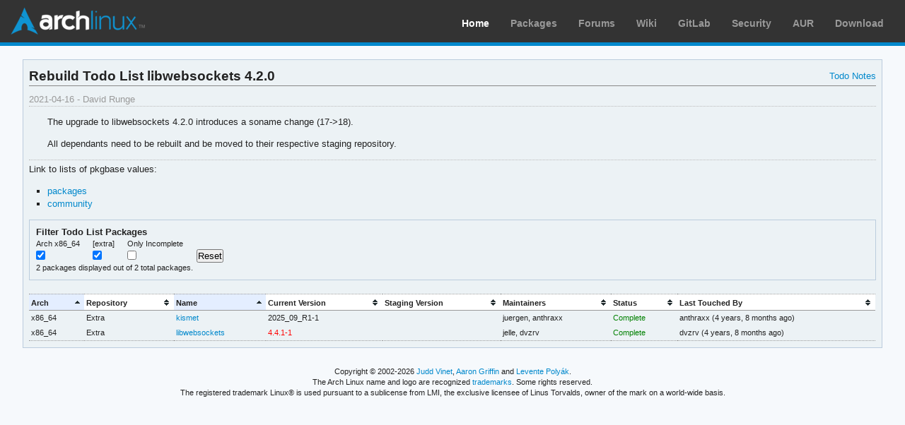

--- FILE ---
content_type: text/html; charset=utf-8
request_url: https://archlinux.org/todo/libwebsockets-420/
body_size: 2169
content:
<!DOCTYPE html>

<html lang="en">
<head>
    <meta charset="utf-8" />
    <meta name="theme-color" content="#08C" />
    <title>Arch Linux - Todo: libwebsockets 4.2.0</title>
    <link rel="stylesheet" type="text/css" href="/static/archweb.css" media="screen" />
    <link rel="icon" type="image/png" href="/static/favicon.png" />
    <link rel="shortcut icon" type="image/png" href="/static/favicon.png" />
    <link rel="apple-touch-icon" href="/static/logos/apple-touch-icon-57x57.png" />
    <link rel="apple-touch-icon" sizes="72x72" href="/static/logos/apple-touch-icon-72x72.png" />
    <link rel="apple-touch-icon" sizes="114x114" href="/static/logos/apple-touch-icon-114x114.png" />
    <link rel="apple-touch-icon" sizes="144x144" href="/static/logos/apple-touch-icon-144x144.png" />
    <link rel="search" type="application/opensearchdescription+xml" href="/opensearch/packages/" title="Arch Linux Packages" />
    
</head>
<body class="">
    <div id="archnavbar" class="anb-home">
        <div id="archnavbarlogo"><h1><a href="/" title="Return to the main page">Arch Linux</a></h1></div>
        <div id="archnavbarmenu">
            <ul id="archnavbarlist">
                <li id="anb-home"><a href="/" title="Arch news, packages, projects and more">Home</a></li>
                <li id="anb-packages"><a href="/packages/" title="Arch Package Database">Packages</a></li>
                <li id="anb-forums"><a href="https://bbs.archlinux.org/" title="Community forums">Forums</a></li>
                <li id="anb-wiki"><a href="https://wiki.archlinux.org/" title="Community documentation">Wiki</a></li>
                <li id="anb-gitlab"><a href="https://gitlab.archlinux.org/archlinux" title="GitLab">GitLab</a></li>
                <li id="anb-security"><a href="https://security.archlinux.org/" title="Arch Linux Security Tracker">Security</a></li>
                <li id="anb-aur"><a href="https://aur.archlinux.org/" title="Arch Linux User Repository">AUR</a></li>
                <li id="anb-download"><a href="/download/" title="Get Arch Linux">Download</a></li>
            </ul>
        </div>
    </div>
    <div id="content">
        <div id="archdev-navbar">
            
        </div>
        
        
<div id="dev-todo-details" class="box">

    <h2>Rebuild Todo List libwebsockets 4.2.0</h2>

    <ul class="admin-actions">
        <li><a href="https://md.archlinux.org/archweb-libwebsockets-420"
            title="Notes">Todo Notes</a></li>
        
        
    </ul>

    <div class="todo-info">2021-04-16 - David Runge</div>

    <div class="todo-description">
        <p>The upgrade to libwebsockets 4.2.0 introduces a soname change (17-&gt;18).</p>

<p>All dependants need to be rebuilt and be moved to their respective staging repository.</p>
    </div>

    <div class="todo-pkgbases">
        <p>Link to lists of pkgbase values:</p>
        <ul>
            <li><a href="pkgbases/packages/">packages</a></li>
        
            <li><a href="pkgbases/community/">community</a></li>
        </ul>
    </div>

    <div class="box filter-criteria">
        <h3>Filter Todo List Packages</h3>
        <form id="todolist_filter" method="post" action=".">
        <fieldset>
            <legend>Select filter criteria</legend>
            
            <div><label for="id_arch_x86_64" title="Architecture x86_64">Arch x86_64</label>
                <input type="checkbox" name="arch_x86_64" id="id_arch_x86_64" class="arch_filter" value="x86_64" checked="checked"/></div>
            
            
            <div><label for="id_repo_extra" title="Target Repository Extra">[extra]</label>
                <input type="checkbox" name="repo_extra" id="id_repo_extra" class="repo_filter" value="extra" checked="checked"/></div>
            
            
            <div><label for="id_incomplete" title="Packages not yet completed">Only Incomplete</label>
                <input type="checkbox" name="incomplete" id="id_incomplete" value="incomplete"/></div>
            <div ><label>&nbsp;</label><input title="Reset search criteria" type="button" id="criteria_reset" value="Reset"/></div>
            <div class="clear"></div>
            <div id="filter-info">
                <span id="filter-count">2</span> packages displayed out of
                2 total packages.
            </div>
        </fieldset>
        </form>
    </div>

    <table id="dev-todo-pkglist" class="results todo-table">
        <thead>
            <tr>
                <th>Arch</th>
                <th>Repository</th>
                <th>Name</th>
                <th>Current Version</th>
                <th>Staging Version</th>
                <th>Maintainers</th>
                <th>Status</th>
                <th>Last Touched By</th>
            </tr>
        </thead>
        <tbody>
            
            <tr class=" x86_64 extra">
                <td>x86_64</td>
                <td>Extra</td>
                <td><a href="/packages/extra/x86_64/kismet/" title="View package details for kismet">kismet</a></td>
                
                <td>2025_09_R1-1</td>
                
                
                <td></td>
                
                <td>juergen, anthraxx</td>
                <td>
                    
                    <span class="complete">Complete</span>
                    
                </td>
                <td>
                  
                  
                  anthraxx <span title="2021-04-20 23:52 UTC">(4 years, 8 months ago)</span>
                  
                  
                </td>
            </tr>
            
            <tr class=" x86_64 extra">
                <td>x86_64</td>
                <td>Extra</td>
                <td><a href="/packages/extra/x86_64/libwebsockets/" title="View package details for libwebsockets">libwebsockets</a></td>
                
                <td><span class="flagged">4.4.1-1</span></td>
                
                
                <td></td>
                
                <td>jelle, dvzrv</td>
                <td>
                    
                    <span class="complete">Complete</span>
                    
                </td>
                <td>
                  
                  
                  dvzrv <span title="2021-04-16 14:12 UTC">(4 years, 8 months ago)</span>
                  
                  
                </td>
            </tr>
            
        </tbody>
    </table>
</div>

        <div id="footer">
            <p>Copyright © 2002-2026 <a href="mailto:jvinet@zeroflux.org"
                title="Contact Judd Vinet">Judd Vinet</a>, <a href="mailto:aaron@archlinux.org"
                title="Contact Aaron Griffin">Aaron Griffin</a> and
                <a href="mailto:anthraxx@archlinux.org" title="Contact Levente Polyák">Levente Polyák</a>.</p>

            <p>The Arch Linux name and logo are recognized
            <a href="https://terms.archlinux.org/docs/trademark-policy/"
                title="Arch Linux Trademark Policy">trademarks</a>. Some rights reserved.</p>

            <p>The registered trademark Linux® is used pursuant to a sublicense from LMI,
            the exclusive licensee of Linus Torvalds, owner of the mark on a world-wide basis.</p>
        </div>
    </div>
    <script type="application/ld+json">
    {
       "@context": "http://schema.org",
       "@type": "WebSite",
       "url": "/",
       "potentialAction": {
         "@type": "SearchAction",
         "target": "/packages/?q={search_term}",
         "query-input": "required name=search_term"
       }
    }
    </script>
    
<script type="text/javascript" src="/static/jquery-3.6.0.min.js"></script><script type="text/javascript" src="/static/jquery.tablesorter-2.31.0.min.js"></script>
<script type="text/javascript" src="/static/archweb.js"></script>
<script type="text/javascript" nonce=6VUK3NiQG2yEcnxFUF/8NA==>
$(document).ready(function() {
    $(".results").tablesorter({
        widgets: ['zebra'],
        sortList: [[2,0], [0,0]],
        headers: { 6: { sorter: 'todostatus' } }
    });
});
$(document).ready(function() {
    $('a.status-link').click(todolist_flag);
    var filter_func = function() {
        filter_pkgs_list('#todolist_filter', '#dev-todo-pkglist tbody');
        filter_todolist_save(797);
    };
    $('#todolist_filter input').change(filter_func);
    $('#criteria_reset').click(function() { filter_pkgs_reset(filter_func); });
    // fire function on page load to ensure the current form selections take effect
    filter_todolist_load(797);
    filter_func();
});
</script>

</body>
</html>


--- FILE ---
content_type: text/javascript
request_url: https://archlinux.org/static/archweb.js
body_size: 3206
content:
/*'use strict';*/
/* tablesorter custom parsers for various pages:
 * devel/index.html, mirrors/status.html, todolists/view.html */
if (typeof $ !== 'undefined' && typeof $.tablesorter !== 'undefined') {
    $.tablesorter.addParser({
        id: 'pkgcount',
        is: function(s) { return false; },
        format: function(s) {
            var m = s.match(/\d+/);
            return m ? parseInt(m[0], 10) : 0;
        },
        type: 'numeric'
    });

    $.tablesorter.addParser({
        id: 'todostatus',
        is: function(s) { return false; },
        format: function(s) {
            if (s.match(/incomplete/i)) {
                return 1;
            } else if (s.match(/in-progress/i)) {
                return 0.5;
            }
            return 0;
        },
        type: 'numeric'
    });

    $.tablesorter.addParser({
        /* sorts numeric, but put '', 'unknown', and '∞' last. */
        id: 'mostlydigit',
        special: ['', 'unknown', '∞'],
        is: function(s, table) {
            var c = table.config;
            return ($.inArray(s, this.special) > -1) || $.tablesorter.isDigit(s, c);
        },
        format: function(s, t) {
            if ($.inArray(s, this.special) > -1) {
                return Number.MAX_VALUE;
            }
            return $.tablesorter.formatFloat(s, t);
        },
        type: 'numeric'
    });

    $.tablesorter.addParser({
        /* sorts duration; put '', 'unknown', and '∞' last. */
        id: 'duration',
        re: /^([0-9]+):([0-5][0-9])$/,
        special: ['', 'unknown', '∞'],
        is: function(s) {
            return ($.inArray(s, this.special) > -1) || this.re.test(s);
        },
        format: function(s) {
            if ($.inArray(s, this.special) > -1) {
                return Number.MAX_VALUE;
            }
            var matches = this.re.exec(s);
            if (!matches) {
                return Number.MAX_VALUE;
            }
            return matches[1] * 60 + matches[2];
        },
        type: 'numeric'
    });
    $.tablesorter.addParser({
        id: 'epochdate',
        is: function(s) { return false; },
        format: function(s, t, c) {
            /* TODO: this assumes our magic class is the only one */
            var epoch = $(c).attr('class');
            if (epoch.indexOf('epoch-') !== 0) {
                return 0;
            }
            return epoch.slice(6);
        },
        type: 'numeric'
    });

    $.tablesorter.addParser({
        id: 'longDateTime',
        re: /^(\d{4})-(\d{2})-(\d{2}) ([012]\d):([0-5]\d)(:([0-5]\d))?( (\w+))?$/,
        is: function(s) {
            return this.re.test(s);
        },
        format: function(s, t) {
            var matches = this.re.exec(s);
            if (!matches) {
                return 0;
            }
            /* skip group 6, group 7 is optional seconds */
            if (matches[7] === undefined) {
                matches[7] = 0;
            }
            /* The awesomeness of the JS date constructor. Month needs to be
             * between 0-11, because things have to be difficult. */
            var date = new Date(matches[1], matches[2] - 1, matches[3],
                matches[4], matches[5], matches[7]);
            return $.tablesorter.formatFloat(date.getTime(), t);
        },
        type: 'numeric'
    });

    $.tablesorter.addParser({
        id: 'filesize',
        re: /^(\d+(?:\.\d+)?)[ \u00a0](bytes?|[KMGTPEZY]i?B)$/,
        is: function(s) {
            return this.re.test(s);
        },
        format: function(s) {
            var matches = this.re.exec(s);
            if (!matches) {
                return 0;
            }
            var size = parseFloat(matches[1]),
                suffix = matches[2];

            switch(suffix) {
                /* intentional fall-through at each level */
                case 'YB':
                case 'YiB':
                    size *= 1024;
                case 'ZB':
                case 'ZiB':
                    size *= 1024;
                case 'EB':
                case 'EiB':
                    size *= 1024;
                case 'PB':
                case 'PiB':
                    size *= 1024;
                case 'TB':
                case 'TiB':
                    size *= 1024;
                case 'GB':
                case 'GiB':
                    size *= 1024;
                case 'MB':
                case 'MiB':
                    size *= 1024;
                case 'KB':
                case 'KiB':
                    size *= 1024;
            }
            return size;
        },
        type: 'numeric'
    });

    $.tablesorter.removeParser = function(id) {
        $.tablesorter.parsers = $.grep($.tablesorter.parsers,
                function(ele, i) {
                    return ele.id !== id;
                });
    };

    // We don't use currency, and the parser is over-zealous at deciding it
    // matches. Kill it from the parser selection.
    $.tablesorter.removeParser('currency');
}

(function($) {
  $.fn.enableCheckboxRangeSelection = function() {
    var lastCheckbox = null,
        spec = this;

    spec.unbind("click.checkboxrange");
    spec.bind("click.checkboxrange", function(e) {
      if (lastCheckbox !== null && e.shiftKey) {
        spec.slice(
          Math.min(spec.index(lastCheckbox), spec.index(e.target)),
          Math.max(spec.index(lastCheckbox), spec.index(e.target)) + 1
        ).attr({checked: e.target.checked ? "checked" : ""});
      }
      lastCheckbox = e.target;
    });

  };
})(jQuery);

/* todolists/view.html */
function todolist_flag() {
    // TODO: fix usage of this
    var link = this;
    $.getJSON(link.href, function(data) {
        $(link).text(data.status).removeClass(
            'complete inprogress incomplete').addClass(
            data.css_class.toLowerCase());
        /* let tablesorter know the cell value has changed */
        $('.results').trigger('updateCell', [$(link).closest('td')[0], false, null]);
    });
    return false;
}

function filter_pkgs_list(filter_ele, tbody_ele) {
    /* start with all rows, and then remove ones we shouldn't show */
    var rows = $(tbody_ele).children(),
        all_rows = rows;
    /* apply the filters, cheaper ones first */
    if ($('#id_mine_only').is(':checked')) {
        rows = rows.filter('.mine');
    }
    /* apply arch and repo filters */
    $(filter_ele + ' .arch_filter').add(
            filter_ele + ' .repo_filter').each(function() {
        if (!$(this).is(':checked')) {
            rows = rows.not('.' + $(this).val());
        }
    });
    /* more expensive filter because of 'has' call */
    if ($('#id_incomplete').is(':checked')) {
        rows = rows.has('.incomplete');
    }
    /* hide all rows, then show the set we care about */
    // note that we don't use .hide() from jQuery because it adds display:none
    // which is very expensive to query in CSS ([style*="display: none"])
    all_rows.each(function() {
        $(this).attr('hidden', true);
    });
    rows.each(function() {
        $(this).removeAttr('hidden');
    });
    $('#filter-count').text(rows.length);
    /* make sure we update the odd/even styling from sorting */
    $('.results').trigger('applyWidgets', [false]);
}
function filter_pkgs_reset(callback) {
    $('#id_incomplete').prop('checked', false);
    $('#id_mine_only').prop('checked', false);
    $('.arch_filter').prop('checked', true);
    $('.repo_filter').prop('checked', true);
    callback();
}

function filter_todolist_save(list_id) {
    var state = $('#todolist_filter').serializeArray();
    localStorage['filter_todolist_' + list_id] = JSON.stringify(state);
}
function filter_todolist_load(list_id) {
    var state = localStorage['filter_todolist_' + list_id];
    if (!state)
        return;
    state = JSON.parse(state);
    $('#todolist_filter input[type="checkbox"]').prop('checked', false);
    $.each(state, function (i, v) {
        // this assumes our only filters are checkboxes
        $('#todolist_filter input[name="' + v['name'] + '"]').prop('checked', true);
    });
}

function filter_report_save(report_id) {
    var state = $('#report_filter').serializeArray();
    localStorage['filter_report_' + report_id] = JSON.stringify(state);
}
function filter_report_load(report_id) {
    var state = localStorage['filter_report_' + report_id];
    if (!state)
        return;
    state = JSON.parse(state);
    $('#report_filter input[type="checkbox"]').prop('checked', false);
    $.each(state, function (i, v) {
        // this assumes our only filters are checkboxes
        $('#report_filter input[name="' + v['name'] + '"]').prop('checked', true);
    });
}

/* signoffs.html */
function signoff_package() {
    // TODO: fix usage of this
    var link = this;
    $.getJSON(link.href, function(data) {
        link = $(link);
        var signoff = null,
            cell = link.closest('td');
        if (data.created) {
            signoff = $('<li>').addClass('signed-username').text(data.user);
            var list = cell.children('ul.signoff-list');
            if (list.length === 0) {
                list = $('<ul class="signoff-list">').prependTo(cell);
            }
            list.append(signoff);
        } else if(data.user) {
            signoff = link.closest('td').find('li').filter(function(index) {
                return $(this).text() == data.user;
            });
        }
        if (signoff && data.revoked) {
            signoff.text(signoff.text() + ' (revoked)');
        }
        /* update the approved column to reflect reality */
        var approved = link.closest('tr').children('.approval');
        approved.attr('class', 'approval');
        if (data.known_bad) {
            approved.text('Bad').addClass('signoff-bad');
        } else if (!data.enabled) {
            approved.text('Disabled').addClass('signoff-disabled');
        } else if (data.approved) {
            approved.text('Yes').addClass('signoff-yes');
        } else {
            approved.text('No').addClass('signoff-no');
        }
        link.removeAttr('title');
        /* Form our new link. The current will be something like
         * '/packages/repo/arch/package/...' */
        var base_href = link.attr('href').split('/').slice(0, 5).join('/');
        if (data.revoked) {
            link.text('Signoff');
            link.attr('href', base_href + '/signoff/');
            /* should we be hiding the link? */
            if (data.known_bad || !data.enabled) {
                link.remove();
            }
        } else {
            link.text('Revoke Signoff');
            link.attr('href', base_href + '/signoff/revoke/');
        }
        /* let tablesorter know the cell value has changed */
        $('.results').trigger('updateCell', [approved[0], false, null]);
    });
    return false;
}

function filter_signoffs() {
    /* start with all rows, and then remove ones we shouldn't show */
    var rows = $('#tbody_signoffs').children(),
        all_rows = rows;
    /* apply the filters, cheaper ones first */
    if ($('#id_mine_only').is(':checked')) {
        rows = rows.filter('.mine');
    }
    /* apply arch and repo filters */
    $('#signoffs_filter .arch_filter').add(
            '#signoffs_filter .repo_filter').each(function() {
        if (!$(this).is(':checked')) {
            rows = rows.not('.' + $(this).val());
        }
    });
    /* and then the slightly more expensive pending check */
    if ($('#id_pending').is(':checked')) {
        rows = rows.has('td.signoff-no');
    }
    /* hide all rows, then show the set we care about */
    // note that we don't use .hide() from jQuery because it adds display:none
    // which is very expensive to query in CSS ([style*="display: none"])
    all_rows.each(function() {
        $(this).attr('hidden', true);
    });
    rows.each(function() {
        $(this).removeAttr('hidden');
    });
    $('#filter-count').text(rows.length);
    /* make sure we update the odd/even styling from sorting */
    $('.results').trigger('applyWidgets', [false]);
    filter_signoffs_save();
}
function filter_signoffs_reset() {
    $('#signoffs_filter .arch_filter').prop('checked', true);
    $('#signoffs_filter .repo_filter').prop('checked', true);
    $('#id_mine_only').prop('checked', false);
    $('#id_pending').prop('checked', false);
    filter_signoffs();
}
function filter_signoffs_save() {
    var state = $('#signoffs_filter').serializeArray();
    localStorage['filter_signoffs'] = JSON.stringify(state);
}
function filter_signoffs_load() {
    var state = localStorage['filter_signoffs'];
    if (!state)
        return;
    state = JSON.parse(state);
    $('#signoffs_filter input[type="checkbox"]').prop('checked', false);
    $.each(state, function (i, v) {
        // this assumes our only filters are checkboxes
        $('#signoffs_filter input[name="' + v['name'] + '"]').prop('checked', true);
    });
}

function collapseNotes(elements) {
    // Remove any trailing <br/> tags from the note contents
    $(elements).children('br').filter(':last-child').filter(function(i, e) { return !e.nextSibling; }).remove();

    var maxElements = 8;
    $(elements).each(function(idx, ele) {
        ele = $(ele);
        // Hide everything past a given limit. Don't do anything if we don't
        // have enough items, or the link already exists.
        var contents = ele.contents();
        if (contents.length <= maxElements || ele.find('a.morelink').length > 0) {
            return;
        }
        contents.slice(maxElements).wrapAll('<div class="hide"/>');
        ele.append('<br class="morelink-spacer"/><a class="morelink" href="#">Show More…</a>');

        // add link and wire it up to show the hidden items
        ele.find('a.morelink').click(function(event) {
            event.preventDefault();
            $(this).remove();
            ele.find('br.morelink-spacer').remove();
            // move the div contents back and delete the empty div
            var hidden = ele.find('div.hide');
            hidden.contents().appendTo(ele);
            hidden.remove();
        });
    });
}
